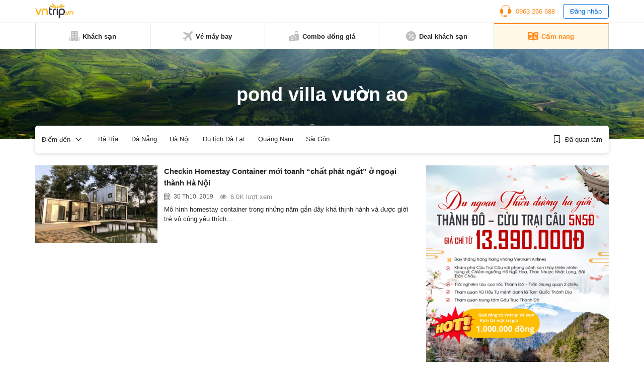

--- FILE ---
content_type: text/html; charset=utf-8
request_url: https://www.google.com/recaptcha/api2/aframe
body_size: 266
content:
<!DOCTYPE HTML><html><head><meta http-equiv="content-type" content="text/html; charset=UTF-8"></head><body><script nonce="pHLech05-EUWw058lKy58Q">/** Anti-fraud and anti-abuse applications only. See google.com/recaptcha */ try{var clients={'sodar':'https://pagead2.googlesyndication.com/pagead/sodar?'};window.addEventListener("message",function(a){try{if(a.source===window.parent){var b=JSON.parse(a.data);var c=clients[b['id']];if(c){var d=document.createElement('img');d.src=c+b['params']+'&rc='+(localStorage.getItem("rc::a")?sessionStorage.getItem("rc::b"):"");window.document.body.appendChild(d);sessionStorage.setItem("rc::e",parseInt(sessionStorage.getItem("rc::e")||0)+1);localStorage.setItem("rc::h",'1768688036843');}}}catch(b){}});window.parent.postMessage("_grecaptcha_ready", "*");}catch(b){}</script></body></html>